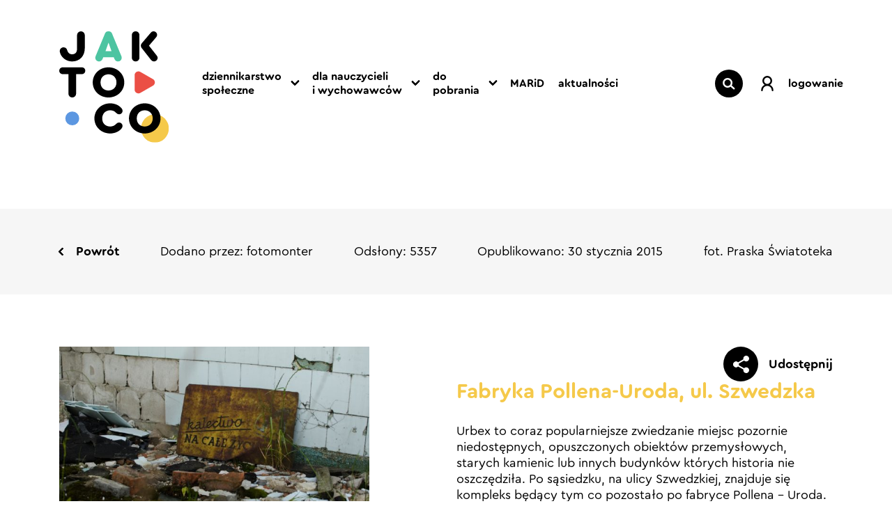

--- FILE ---
content_type: text/html; charset=UTF-8
request_url: https://jakto.co/dziennikarstwo-spoleczne/fabryka-pollena-uroda-ul-szwedzka/
body_size: 14441
content:
<!doctype html>
<html lang="pl-PL" xmlns:og="http://ogp.me/ns#" xmlns:fb="http://www.facebook.com/2008/fbml">

<head>
	<meta charset="UTF-8">
	<meta name="viewport" content="width=device-width, initial-scale=1">
	<link rel="profile" href="https://gmpg.org/xfn/11">

	<!-- Favicon -->
	<link rel="apple-touch-icon" sizes="57x57" href="https://jakto.co/wp-content/themes/jaktoco/favicon/apple-icon-57x57.png" />
	<link rel="apple-touch-icon" sizes="60x60" href="https://jakto.co/wp-content/themes/jaktoco/favicon/apple-icon-60x60.png" />
	<link rel="apple-touch-icon" sizes="72x72" href="https://jakto.co/wp-content/themes/jaktoco/favicon/apple-icon-72x72.png" />
	<link rel="apple-touch-icon" sizes="76x76" href="https://jakto.co/wp-content/themes/jaktoco/favicon/apple-icon-76x76.png" />
	<link rel="apple-touch-icon" sizes="114x114" href="https://jakto.co/wp-content/themes/jaktoco/favicon/apple-icon-114x114.png" />
	<link rel="apple-touch-icon" sizes="120x120" href="https://jakto.co/wp-content/themes/jaktoco/favicon/apple-icon-120x120.png" />
	<link rel="apple-touch-icon" sizes="144x144" href="https://jakto.co/wp-content/themes/jaktoco/favicon/apple-icon-144x144.png" />
	<link rel="apple-touch-icon" sizes="152x152" href="https://jakto.co/wp-content/themes/jaktoco/favicon/apple-icon-152x152.png" />
	<link rel="apple-touch-icon" sizes="180x180" href="https://jakto.co/wp-content/themes/jaktoco/favicon/apple-icon-180x180.png" />
	<link rel="icon" type="image/png" sizes="192x192" href="https://jakto.co/wp-content/themes/jaktoco/favicon/android-icon-192x192.png" />
	<link rel="icon" type="image/png" sizes="32x32" href="https://jakto.co/wp-content/themes/jaktoco/favicon/favicon-32x32.png" />
	<link rel="icon" type="image/png" sizes="96x96" href="https://jakto.co/wp-content/themes/jaktoco/favicon/favicon-96x96.png" />
	<link rel="icon" type="image/png" sizes="16x16" href="https://jakto.co/wp-content/themes/jaktoco/favicon/favicon-16x16.png" />
	<link rel="manifest" href="https://jakto.co/wp-content/themes/jaktoco/favicon/manifest.json" />
	<meta name="msapplication-TileColor" content="#3c3c3b" />
	<meta name="msapplication-TileImage" content="https://jakto.co/wp-content/themes/jaktoco/favicon/ms-icon-144x144.png" />
	<meta name="theme-color" content="#3c3c3b" />

	<script>
		var timerStart = Date.now();
	</script>

	<!-- GoogleFonts -->
	<link rel="stylesheet" href="https://fonts.googleapis.com/css?family=Montserrat:300,400,500,600&display=swap&subset=latin-ext" />

	<title>Fabryka Pollena-Uroda, ul. Szwedzka &#8211; Jakto.co</title>
		<style type="text/css">
					.heateor_sss_button_instagram span.heateor_sss_svg,a.heateor_sss_instagram span.heateor_sss_svg{background:radial-gradient(circle at 30% 107%,#fdf497 0,#fdf497 5%,#fd5949 45%,#d6249f 60%,#285aeb 90%)}
											.heateor_sss_horizontal_sharing .heateor_sss_svg,.heateor_sss_standard_follow_icons_container .heateor_sss_svg{
							color: #fff;
						border-width: 0px;
			border-style: solid;
			border-color: transparent;
		}
					.heateor_sss_horizontal_sharing .heateorSssTCBackground{
				color:#666;
			}
					.heateor_sss_horizontal_sharing span.heateor_sss_svg:hover,.heateor_sss_standard_follow_icons_container span.heateor_sss_svg:hover{
						border-color: transparent;
		}
		.heateor_sss_vertical_sharing span.heateor_sss_svg,.heateor_sss_floating_follow_icons_container span.heateor_sss_svg{
							color: #fff;
						border-width: 0px;
			border-style: solid;
			border-color: transparent;
		}
				.heateor_sss_vertical_sharing .heateorSssTCBackground{
			color:#666;
		}
						.heateor_sss_vertical_sharing span.heateor_sss_svg:hover,.heateor_sss_floating_follow_icons_container span.heateor_sss_svg:hover{
						border-color: transparent;
		}
		@media screen and (max-width:783px) {.heateor_sss_vertical_sharing{display:none!important}}div.heateor_sss_sharing_title{text-align:center}div.heateor_sss_sharing_ul{width:100%;text-align:center;}div.heateor_sss_horizontal_sharing div.heateor_sss_sharing_ul a{float:none!important;display:inline-block;}		</style>
		<meta name='robots' content='max-image-preview:large' />
<link rel="alternate" type="application/rss+xml" title="Jakto.co &raquo; Kanał z wpisami" href="https://jakto.co/feed/" />
<link rel="alternate" type="application/rss+xml" title="Jakto.co &raquo; Kanał z komentarzami" href="https://jakto.co/comments/feed/" />
<meta property="og:title" content=Fabryka Pollena-Uroda, ul. Szwedzka"/><meta property="og:description" content="Urbex to coraz popularniejsze zwiedzanie miejsc pozornie niedostępnych, opuszczonych obiektów przemysłowych, starych kamienic lub&nbsp;innych budynków których historia nie oszczędziła. Po sąsiedzku, na&nbsp;ulicy Szwedzkiej, znajduje się kompleks będący tym co pozostało po&nbsp;fabryce Pollena &#8211; Uroda. Obiekt jest monitorowany i&nbsp;objęty stałą ochroną &#8211; jest to dodatkowy smaczek dla&nbsp;wszystkich miłośników miejskich eksploracji. Jednak należy pamiętać o&nbsp;zachowaniu przy&nbsp;tym wszelkich środków ostrożności. Nie róbcie tego w&nbsp;domu&nbsp;😉" /><meta property="og:type" content="website"/><meta property="og:locale" content="pl-PL" /><meta property="og:site_name" content="Jakto.co – Portal dziennikarstwa społeczno-kulturalnego. Zamieszczamy amatorskie reportaże prasowe, radiowe,  filmowe i fotograficzne. Mówimy o tym, co ważne. Blisko ludzi."/><meta property="og:url" content="https://jakto.co/dziennikarstwo-spoleczne/fabryka-pollena-uroda-ul-szwedzka/" /><meta property="og:image" content="https://jakto.co/wp-content/uploads/2021/03/14431727446_25e848c41e_o-600x314.jpg" /><meta property="og:image:width" content="600" /><meta property="og:image:height" content="314" /><link rel='stylesheet' id='dashicons-css' href='https://jakto.co/wp-includes/css/dashicons.min.css' type='text/css' media='all' />
<link rel='stylesheet' id='classic-theme-styles-css' href='https://jakto.co/wp-includes/css/classic-themes.min.css?ver=1' type='text/css' media='all' />
<style id='global-styles-inline-css' type='text/css'>
body{--wp--preset--color--black: #000000;--wp--preset--color--cyan-bluish-gray: #abb8c3;--wp--preset--color--white: #ffffff;--wp--preset--color--pale-pink: #f78da7;--wp--preset--color--vivid-red: #cf2e2e;--wp--preset--color--luminous-vivid-orange: #ff6900;--wp--preset--color--luminous-vivid-amber: #fcb900;--wp--preset--color--light-green-cyan: #7bdcb5;--wp--preset--color--vivid-green-cyan: #00d084;--wp--preset--color--pale-cyan-blue: #8ed1fc;--wp--preset--color--vivid-cyan-blue: #0693e3;--wp--preset--color--vivid-purple: #9b51e0;--wp--preset--gradient--vivid-cyan-blue-to-vivid-purple: linear-gradient(135deg,rgba(6,147,227,1) 0%,rgb(155,81,224) 100%);--wp--preset--gradient--light-green-cyan-to-vivid-green-cyan: linear-gradient(135deg,rgb(122,220,180) 0%,rgb(0,208,130) 100%);--wp--preset--gradient--luminous-vivid-amber-to-luminous-vivid-orange: linear-gradient(135deg,rgba(252,185,0,1) 0%,rgba(255,105,0,1) 100%);--wp--preset--gradient--luminous-vivid-orange-to-vivid-red: linear-gradient(135deg,rgba(255,105,0,1) 0%,rgb(207,46,46) 100%);--wp--preset--gradient--very-light-gray-to-cyan-bluish-gray: linear-gradient(135deg,rgb(238,238,238) 0%,rgb(169,184,195) 100%);--wp--preset--gradient--cool-to-warm-spectrum: linear-gradient(135deg,rgb(74,234,220) 0%,rgb(151,120,209) 20%,rgb(207,42,186) 40%,rgb(238,44,130) 60%,rgb(251,105,98) 80%,rgb(254,248,76) 100%);--wp--preset--gradient--blush-light-purple: linear-gradient(135deg,rgb(255,206,236) 0%,rgb(152,150,240) 100%);--wp--preset--gradient--blush-bordeaux: linear-gradient(135deg,rgb(254,205,165) 0%,rgb(254,45,45) 50%,rgb(107,0,62) 100%);--wp--preset--gradient--luminous-dusk: linear-gradient(135deg,rgb(255,203,112) 0%,rgb(199,81,192) 50%,rgb(65,88,208) 100%);--wp--preset--gradient--pale-ocean: linear-gradient(135deg,rgb(255,245,203) 0%,rgb(182,227,212) 50%,rgb(51,167,181) 100%);--wp--preset--gradient--electric-grass: linear-gradient(135deg,rgb(202,248,128) 0%,rgb(113,206,126) 100%);--wp--preset--gradient--midnight: linear-gradient(135deg,rgb(2,3,129) 0%,rgb(40,116,252) 100%);--wp--preset--duotone--dark-grayscale: url('#wp-duotone-dark-grayscale');--wp--preset--duotone--grayscale: url('#wp-duotone-grayscale');--wp--preset--duotone--purple-yellow: url('#wp-duotone-purple-yellow');--wp--preset--duotone--blue-red: url('#wp-duotone-blue-red');--wp--preset--duotone--midnight: url('#wp-duotone-midnight');--wp--preset--duotone--magenta-yellow: url('#wp-duotone-magenta-yellow');--wp--preset--duotone--purple-green: url('#wp-duotone-purple-green');--wp--preset--duotone--blue-orange: url('#wp-duotone-blue-orange');--wp--preset--font-size--small: 13px;--wp--preset--font-size--medium: 20px;--wp--preset--font-size--large: 36px;--wp--preset--font-size--x-large: 42px;--wp--preset--spacing--20: 0.44rem;--wp--preset--spacing--30: 0.67rem;--wp--preset--spacing--40: 1rem;--wp--preset--spacing--50: 1.5rem;--wp--preset--spacing--60: 2.25rem;--wp--preset--spacing--70: 3.38rem;--wp--preset--spacing--80: 5.06rem;}:where(.is-layout-flex){gap: 0.5em;}body .is-layout-flow > .alignleft{float: left;margin-inline-start: 0;margin-inline-end: 2em;}body .is-layout-flow > .alignright{float: right;margin-inline-start: 2em;margin-inline-end: 0;}body .is-layout-flow > .aligncenter{margin-left: auto !important;margin-right: auto !important;}body .is-layout-constrained > .alignleft{float: left;margin-inline-start: 0;margin-inline-end: 2em;}body .is-layout-constrained > .alignright{float: right;margin-inline-start: 2em;margin-inline-end: 0;}body .is-layout-constrained > .aligncenter{margin-left: auto !important;margin-right: auto !important;}body .is-layout-constrained > :where(:not(.alignleft):not(.alignright):not(.alignfull)){max-width: var(--wp--style--global--content-size);margin-left: auto !important;margin-right: auto !important;}body .is-layout-constrained > .alignwide{max-width: var(--wp--style--global--wide-size);}body .is-layout-flex{display: flex;}body .is-layout-flex{flex-wrap: wrap;align-items: center;}body .is-layout-flex > *{margin: 0;}:where(.wp-block-columns.is-layout-flex){gap: 2em;}.has-black-color{color: var(--wp--preset--color--black) !important;}.has-cyan-bluish-gray-color{color: var(--wp--preset--color--cyan-bluish-gray) !important;}.has-white-color{color: var(--wp--preset--color--white) !important;}.has-pale-pink-color{color: var(--wp--preset--color--pale-pink) !important;}.has-vivid-red-color{color: var(--wp--preset--color--vivid-red) !important;}.has-luminous-vivid-orange-color{color: var(--wp--preset--color--luminous-vivid-orange) !important;}.has-luminous-vivid-amber-color{color: var(--wp--preset--color--luminous-vivid-amber) !important;}.has-light-green-cyan-color{color: var(--wp--preset--color--light-green-cyan) !important;}.has-vivid-green-cyan-color{color: var(--wp--preset--color--vivid-green-cyan) !important;}.has-pale-cyan-blue-color{color: var(--wp--preset--color--pale-cyan-blue) !important;}.has-vivid-cyan-blue-color{color: var(--wp--preset--color--vivid-cyan-blue) !important;}.has-vivid-purple-color{color: var(--wp--preset--color--vivid-purple) !important;}.has-black-background-color{background-color: var(--wp--preset--color--black) !important;}.has-cyan-bluish-gray-background-color{background-color: var(--wp--preset--color--cyan-bluish-gray) !important;}.has-white-background-color{background-color: var(--wp--preset--color--white) !important;}.has-pale-pink-background-color{background-color: var(--wp--preset--color--pale-pink) !important;}.has-vivid-red-background-color{background-color: var(--wp--preset--color--vivid-red) !important;}.has-luminous-vivid-orange-background-color{background-color: var(--wp--preset--color--luminous-vivid-orange) !important;}.has-luminous-vivid-amber-background-color{background-color: var(--wp--preset--color--luminous-vivid-amber) !important;}.has-light-green-cyan-background-color{background-color: var(--wp--preset--color--light-green-cyan) !important;}.has-vivid-green-cyan-background-color{background-color: var(--wp--preset--color--vivid-green-cyan) !important;}.has-pale-cyan-blue-background-color{background-color: var(--wp--preset--color--pale-cyan-blue) !important;}.has-vivid-cyan-blue-background-color{background-color: var(--wp--preset--color--vivid-cyan-blue) !important;}.has-vivid-purple-background-color{background-color: var(--wp--preset--color--vivid-purple) !important;}.has-black-border-color{border-color: var(--wp--preset--color--black) !important;}.has-cyan-bluish-gray-border-color{border-color: var(--wp--preset--color--cyan-bluish-gray) !important;}.has-white-border-color{border-color: var(--wp--preset--color--white) !important;}.has-pale-pink-border-color{border-color: var(--wp--preset--color--pale-pink) !important;}.has-vivid-red-border-color{border-color: var(--wp--preset--color--vivid-red) !important;}.has-luminous-vivid-orange-border-color{border-color: var(--wp--preset--color--luminous-vivid-orange) !important;}.has-luminous-vivid-amber-border-color{border-color: var(--wp--preset--color--luminous-vivid-amber) !important;}.has-light-green-cyan-border-color{border-color: var(--wp--preset--color--light-green-cyan) !important;}.has-vivid-green-cyan-border-color{border-color: var(--wp--preset--color--vivid-green-cyan) !important;}.has-pale-cyan-blue-border-color{border-color: var(--wp--preset--color--pale-cyan-blue) !important;}.has-vivid-cyan-blue-border-color{border-color: var(--wp--preset--color--vivid-cyan-blue) !important;}.has-vivid-purple-border-color{border-color: var(--wp--preset--color--vivid-purple) !important;}.has-vivid-cyan-blue-to-vivid-purple-gradient-background{background: var(--wp--preset--gradient--vivid-cyan-blue-to-vivid-purple) !important;}.has-light-green-cyan-to-vivid-green-cyan-gradient-background{background: var(--wp--preset--gradient--light-green-cyan-to-vivid-green-cyan) !important;}.has-luminous-vivid-amber-to-luminous-vivid-orange-gradient-background{background: var(--wp--preset--gradient--luminous-vivid-amber-to-luminous-vivid-orange) !important;}.has-luminous-vivid-orange-to-vivid-red-gradient-background{background: var(--wp--preset--gradient--luminous-vivid-orange-to-vivid-red) !important;}.has-very-light-gray-to-cyan-bluish-gray-gradient-background{background: var(--wp--preset--gradient--very-light-gray-to-cyan-bluish-gray) !important;}.has-cool-to-warm-spectrum-gradient-background{background: var(--wp--preset--gradient--cool-to-warm-spectrum) !important;}.has-blush-light-purple-gradient-background{background: var(--wp--preset--gradient--blush-light-purple) !important;}.has-blush-bordeaux-gradient-background{background: var(--wp--preset--gradient--blush-bordeaux) !important;}.has-luminous-dusk-gradient-background{background: var(--wp--preset--gradient--luminous-dusk) !important;}.has-pale-ocean-gradient-background{background: var(--wp--preset--gradient--pale-ocean) !important;}.has-electric-grass-gradient-background{background: var(--wp--preset--gradient--electric-grass) !important;}.has-midnight-gradient-background{background: var(--wp--preset--gradient--midnight) !important;}.has-small-font-size{font-size: var(--wp--preset--font-size--small) !important;}.has-medium-font-size{font-size: var(--wp--preset--font-size--medium) !important;}.has-large-font-size{font-size: var(--wp--preset--font-size--large) !important;}.has-x-large-font-size{font-size: var(--wp--preset--font-size--x-large) !important;}
.wp-block-navigation a:where(:not(.wp-element-button)){color: inherit;}
:where(.wp-block-columns.is-layout-flex){gap: 2em;}
.wp-block-pullquote{font-size: 1.5em;line-height: 1.6;}
</style>
<link rel='stylesheet' id='jaktoco-style-css' href='https://jakto.co/wp-content/themes/jaktoco/style.css?ver=1616089115' type='text/css' media='all' />
<link rel='stylesheet' id='heateor_sss_frontend_css-css' href='https://jakto.co/wp-content/plugins/sassy-social-share/public/css/sassy-social-share-public.css?ver=3.3.44' type='text/css' media='all' />
<script type='text/javascript' src='https://jakto.co/wp-content/themes/jaktoco/js/vendor/jquery-3.5.1.min.js?ver=1611137315' id='jquery-js'></script>
<link rel="https://api.w.org/" href="https://jakto.co/wp-json/" /><link rel="EditURI" type="application/rsd+xml" title="RSD" href="https://jakto.co/xmlrpc.php?rsd" />
<link rel="wlwmanifest" type="application/wlwmanifest+xml" href="https://jakto.co/wp-includes/wlwmanifest.xml" />
<link rel="canonical" href="https://jakto.co/dziennikarstwo-spoleczne/fabryka-pollena-uroda-ul-szwedzka/" />
<link rel='shortlink' href='https://jakto.co/?p=19187' />
<link rel="alternate" type="application/json+oembed" href="https://jakto.co/wp-json/oembed/1.0/embed?url=https%3A%2F%2Fjakto.co%2Fdziennikarstwo-spoleczne%2Ffabryka-pollena-uroda-ul-szwedzka%2F" />
<link rel="alternate" type="text/xml+oembed" href="https://jakto.co/wp-json/oembed/1.0/embed?url=https%3A%2F%2Fjakto.co%2Fdziennikarstwo-spoleczne%2Ffabryka-pollena-uroda-ul-szwedzka%2F&#038;format=xml" />
<style type="text/css">.recentcomments a{display:inline !important;padding:0 !important;margin:0 !important;}</style></head>

<body class="social-journalism-template-default single single-social-journalism postid-19187 user-registration-page social-journalism-fabryka-pollena-uroda-ul-szwedzka">
		<div class="preloader">
		<div class="preloader__container">
			<img src="https://jakto.co/wp-content/themes/jaktoco/img/logo.svg" alt="Czek IT" class="preloader__logo" />
		</div>
	</div>
	<div id="page" class="site">
		<header class="header">
			<div class="container">
				<div class="row">
					<div class="col-lg-2 col-6">
						<a href="https://jakto.co" class="header__logo mt-4">
							<img src="https://jakto.co/wp-content/themes/jaktoco/img/logo.svg" alt="JakTo.Co" />
						</a>
					</div>
					<div class="col-lg-10 col-6 over_menu">
						<button class="hamburger d-lg-none" aria-label="Menu hamburger">
							<span class="hamburger__line hamburger__line--top"></span>
							<span class="hamburger__line hamburger__line--middle"></span>
							<span class="hamburger__line hamburger__line--bottom"></span>
						</button>
						<nav class="menu">
							<div class="d-flex align-items-center menu__box">
								<div class="">
									<ul id="menu-glowne-menu" class="menu__list"><li id="menu-item-17531" class="menu-item menu-item-type-post_type_archive menu-item-object-social-journalism menu-item-has-children menu-item-17531"><a href="https://jakto.co/dziennikarstwo-spoleczne/">dziennikarstwo społeczne</a>
<ul class="sub-menu">
	<li id="menu-item-17542" class="menu-item menu-item-type-taxonomy menu-item-object-social-journalism-category menu-item-17542"><a href="https://jakto.co/ds/video/">video</a></li>
	<li id="menu-item-17543" class="menu-item menu-item-type-taxonomy menu-item-object-social-journalism-category menu-item-17543"><a href="https://jakto.co/ds/audio/">audio</a></li>
	<li id="menu-item-17544" class="menu-item menu-item-type-taxonomy menu-item-object-social-journalism-category menu-item-17544"><a href="https://jakto.co/ds/foto/">foto</a></li>
	<li id="menu-item-17545" class="menu-item menu-item-type-taxonomy menu-item-object-social-journalism-category menu-item-17545"><a href="https://jakto.co/ds/czytnik/">czytnik</a></li>
	<li id="menu-item-17546" class="menu-item menu-item-type-taxonomy menu-item-object-social-journalism-category menu-item-17546"><a href="https://jakto.co/ds/archiwum-radia/">archiwum radia</a></li>
</ul>
</li>
<li id="menu-item-17530" class="menu-item menu-item-type-post_type_archive menu-item-object-teacher menu-item-has-children menu-item-17530"><a href="https://jakto.co/dla-nauczycieli/">dla nauczycieli i&nbsp;wychowawców</a>
<ul class="sub-menu">
	<li id="menu-item-17547" class="menu-item menu-item-type-taxonomy menu-item-object-teacher-category menu-item-17547"><a href="https://jakto.co/dn/lekcje-pokazowe/">lekcje pokazowe</a></li>
	<li id="menu-item-17548" class="menu-item menu-item-type-taxonomy menu-item-object-teacher-category menu-item-17548"><a href="https://jakto.co/dn/poradniki-video/">poradniki video</a></li>
	<li id="menu-item-17658" class="menu-item menu-item-type-taxonomy menu-item-object-teacher-category menu-item-17658"><a href="https://jakto.co/dn/podcasty/">podcasty</a></li>
</ul>
</li>
<li id="menu-item-17533" class="menu-item menu-item-type-post_type_archive menu-item-object-download menu-item-has-children menu-item-17533"><a href="https://jakto.co/do-pobrania/">do pobrania</a>
<ul class="sub-menu">
	<li id="menu-item-17550" class="menu-item menu-item-type-taxonomy menu-item-object-download-category menu-item-17550"><a href="https://jakto.co/dp/audio/">audio</a></li>
	<li id="menu-item-17551" class="menu-item menu-item-type-taxonomy menu-item-object-download-category menu-item-17551"><a href="https://jakto.co/dp/grafika/">grafika</a></li>
	<li id="menu-item-17549" class="menu-item menu-item-type-taxonomy menu-item-object-download-category menu-item-17549"><a href="https://jakto.co/dp/baza-dzwiekow/">baza dźwięków</a></li>
	<li id="menu-item-18202" class="menu-item menu-item-type-taxonomy menu-item-object-download-category menu-item-18202"><a href="https://jakto.co/dp/ebooki/">ebooki</a></li>
</ul>
</li>
<li id="menu-item-17534" class="menu-item menu-item-type-post_type menu-item-object-page menu-item-17534"><a href="https://jakto.co/?page_id=17518">MARiD</a></li>
<li id="menu-item-17540" class="menu-item menu-item-type-post_type menu-item-object-page current_page_parent menu-item-17540"><a href="https://jakto.co/aktualnosci/">aktualności</a></li>
</ul>								</div>
								<div class="d-flex justify-content-end align-items-start over_header_buttons">
									<button type="button" class="header__item toggle-search">
										<div class="header__circle">
											<svg class="icon icon--search icon--white" xmlns="http://www.w3.org/2000/svg" viewBox="0 0 21.619 20.619">
												<g transform="translate(-1560 -74)">
													<g transform="translate(1560 74)" stroke-width="3">
														<circle cx="8.5" cy="8.5" r="8.5" stroke="none" />
														<circle cx="8.5" cy="8.5" r="7" fill="none" />
													</g>
													<line x2="5.01" y2="4.51" transform="translate(1574.49 87.99)" stroke-linecap="round" stroke-width="3" />
												</g>
											</svg>
										</div>
									</button>
									<form id='wpes-form-17994' role="search" method="get" class="search-form header__search-form" action="https://jakto.co/">
		<label>
		    <span class="screen-reader-text">Szukaj:</span>
		    <input type="search" class="search-field " placeholder="Czego szukasz?" value="" name="s" />
		</label>
		<input type="submit" class="search-submit " value="Szukaj" /><input type='hidden' value='17994' name='wpessid' /></form>									<a href="/moje-konto/" class="header__item">
										<div class="header__circle header__circle--white">
											<svg class="icon icon--user" xmlns="http://www.w3.org/2000/svg" viewBox="0 0 21.92 27.154">
												<g transform="translate(-1033.826 -924.458)">
													<circle cx="7.157" cy="7.157" r="7.157" transform="translate(1037.629 925.958)" stroke-linecap="round" stroke-miterlimit="10" stroke-width="3" />
													<path d="M1035.326,1003.168a9.46,9.46,0,0,1,18.92,0" transform="translate(0 -53.057)" stroke-linecap="round" stroke-miterlimit="10" stroke-width="3" />
												</g>
											</svg>
										</div>
										<span class="header__text">logowanie</span>
									</a>
								</div>
							</div>
						</nav>
					</div>
				</div>
			</div>
		</header><main id="main" class="site-main">
  <article id="post-19187" class="post-19187 social-journalism type-social-journalism status-publish has-post-thumbnail hentry social-journalism-category-foto">
  <div class="article__info">
    <div class="container">
      <div class="d-flex flex-wrap justify-content-between">
        <a href="https://jakto.co/ds/foto/" class="back">Powrót</a>
                  <div>
            <p>Dodano przez: fotomonter</p>
          </div>
                <div>
          <p>Odsłony: 5357</p>
        </div>
                  <div>
            <p>Opublikowano: 30 stycznia 2015</p>
          </div>
                            <div>
              <p>fot. Praska Światoteka</p>
            </div>
              </div>
    </div>
  </div>
  <div class="container">
    <div class="article__start">
      <div class="row justify-content-between">
        <div class="col-lg-5">
          
          <div class="article__image">
            <img width="517" height="326" src="https://jakto.co/wp-content/uploads/2021/03/14431727446_25e848c41e_o-517x326.jpg" class="attachment-medium size-medium wp-post-image" alt="" decoding="async" srcset="https://jakto.co/wp-content/uploads/2021/03/14431727446_25e848c41e_o-517x326.jpg 517w, https://jakto.co/wp-content/uploads/2021/03/14431727446_25e848c41e_o-653x412.jpg 653w" sizes="(max-width: 517px) 100vw, 517px" />          </div>
          <div class="article__action article__action-center mt-5">
                      </div>
        </div>
        <div class="col-lg-6">
                      <div class="heateor_sss_sharing_container heateor_sss_horizontal_sharing" data-heateor-ss-offset="0" data-heateor-sss-href='https://jakto.co/dziennikarstwo-spoleczne/fabryka-pollena-uroda-ul-szwedzka/'><div class="heateor_sss_sharing_ul"><a class="heateor_sss_facebook" href="https://www.facebook.com/sharer/sharer.php?u=https%3A%2F%2Fjakto.co%2Fdziennikarstwo-spoleczne%2Ffabryka-pollena-uroda-ul-szwedzka%2F" title="Facebook" rel="nofollow noopener" target="_blank" style="font-size:32px!important;box-shadow:none;display:inline-block;vertical-align:middle"><span class="heateor_sss_svg" style="background-color:#3c589a;width:35px;height:35px;border-radius:999px;display:inline-block;opacity:1;float:left;font-size:32px;box-shadow:none;display:inline-block;font-size:16px;padding:0 4px;vertical-align:middle;background-repeat:repeat;overflow:hidden;padding:0;cursor:pointer;box-sizing:content-box"><svg style="display:block;border-radius:999px;" focusable="false" aria-hidden="true" xmlns="http://www.w3.org/2000/svg" width="100%" height="100%" viewBox="-5 -5 42 42"><path d="M17.78 27.5V17.008h3.522l.527-4.09h-4.05v-2.61c0-1.182.33-1.99 2.023-1.99h2.166V4.66c-.375-.05-1.66-.16-3.155-.16-3.123 0-5.26 1.905-5.26 5.405v3.016h-3.53v4.09h3.53V27.5h4.223z" fill="#fff"></path></svg></span></a><a class="heateor_sss_button_twitter" href="http://twitter.com/intent/tweet?text=Fabryka%20Pollena-Uroda%2C%20ul.%20Szwedzka&url=https%3A%2F%2Fjakto.co%2Fdziennikarstwo-spoleczne%2Ffabryka-pollena-uroda-ul-szwedzka%2F" title="Twitter" rel="nofollow noopener" target="_blank" style="font-size:32px!important;box-shadow:none;display:inline-block;vertical-align:middle"><span class="heateor_sss_svg heateor_sss_s__default heateor_sss_s_twitter" style="background-color:#55acee;width:35px;height:35px;border-radius:999px;display:inline-block;opacity:1;float:left;font-size:32px;box-shadow:none;display:inline-block;font-size:16px;padding:0 4px;vertical-align:middle;background-repeat:repeat;overflow:hidden;padding:0;cursor:pointer;box-sizing:content-box"><svg style="display:block;border-radius:999px;" focusable="false" aria-hidden="true" xmlns="http://www.w3.org/2000/svg" width="100%" height="100%" viewBox="-4 -4 39 39"><path d="M28 8.557a9.913 9.913 0 0 1-2.828.775 4.93 4.93 0 0 0 2.166-2.725 9.738 9.738 0 0 1-3.13 1.194 4.92 4.92 0 0 0-3.593-1.55 4.924 4.924 0 0 0-4.794 6.049c-4.09-.21-7.72-2.17-10.15-5.15a4.942 4.942 0 0 0-.665 2.477c0 1.71.87 3.214 2.19 4.1a4.968 4.968 0 0 1-2.23-.616v.06c0 2.39 1.7 4.38 3.952 4.83-.414.115-.85.174-1.297.174-.318 0-.626-.03-.928-.086a4.935 4.935 0 0 0 4.6 3.42 9.893 9.893 0 0 1-6.114 2.107c-.398 0-.79-.023-1.175-.068a13.953 13.953 0 0 0 7.55 2.213c9.056 0 14.01-7.507 14.01-14.013 0-.213-.005-.426-.015-.637.96-.695 1.795-1.56 2.455-2.55z" fill="#fff"></path></svg></span></a><a class="heateor_sss_email" onclick="window.open('mailto:?subject=' + decodeURIComponent('Fabryka%20Pollena-Uroda%2C%20ul.%20Szwedzka' ).replace('&', '%26') + '&body=' + decodeURIComponent('https%3A%2F%2Fjakto.co%2Fdziennikarstwo-spoleczne%2Ffabryka-pollena-uroda-ul-szwedzka%2F' ), '_blank')" title="Email" rel="nofollow noopener" style="font-size:32px!important;box-shadow:none;display:inline-block;vertical-align:middle"><span class="heateor_sss_svg" style="background-color:#649a3f;width:35px;height:35px;border-radius:999px;display:inline-block;opacity:1;float:left;font-size:32px;box-shadow:none;display:inline-block;font-size:16px;padding:0 4px;vertical-align:middle;background-repeat:repeat;overflow:hidden;padding:0;cursor:pointer;box-sizing:content-box"><svg style="display:block;border-radius:999px;" focusable="false" aria-hidden="true" xmlns="http://www.w3.org/2000/svg" width="100%" height="100%" viewBox="-4 -4 43 43"><path d="M 5.5 11 h 23 v 1 l -11 6 l -11 -6 v -1 m 0 2 l 11 6 l 11 -6 v 11 h -22 v -11" stroke-width="1" fill="#fff"></path></svg></span></a><a class="heateor_sss_button_copy_link" title="Copy Link" rel="nofollow noopener" style="font-size:32px!important;box-shadow:none;display:inline-block;vertical-align:middle"><span class="heateor_sss_svg heateor_sss_s__default heateor_sss_s_copy_link" style="background-color:#ffc112;width:35px;height:35px;border-radius:999px;display:inline-block;opacity:1;float:left;font-size:32px;box-shadow:none;display:inline-block;font-size:16px;padding:0 4px;vertical-align:middle;background-repeat:repeat;overflow:hidden;padding:0;cursor:pointer;box-sizing:content-box"><svg style="display:block;border-radius:999px;" focusable="false" aria-hidden="true" xmlns="http://www.w3.org/2000/svg" width="100%" height="100%" viewBox="-4 -4 40 40"><path fill="#fff" d="M24.412 21.177c0-.36-.126-.665-.377-.917l-2.804-2.804a1.235 1.235 0 0 0-.913-.378c-.377 0-.7.144-.97.43.026.028.11.11.255.25.144.14.24.236.29.29s.117.14.2.256c.087.117.146.232.177.344.03.112.046.236.046.37 0 .36-.126.666-.377.918a1.25 1.25 0 0 1-.918.377 1.4 1.4 0 0 1-.373-.047 1.062 1.062 0 0 1-.345-.175 2.268 2.268 0 0 1-.256-.2 6.815 6.815 0 0 1-.29-.29c-.14-.142-.223-.23-.25-.254-.297.28-.445.607-.445.984 0 .36.126.664.377.916l2.778 2.79c.243.243.548.364.917.364.36 0 .665-.118.917-.35l1.982-1.97c.252-.25.378-.55.378-.9zm-9.477-9.504c0-.36-.126-.665-.377-.917l-2.777-2.79a1.235 1.235 0 0 0-.913-.378c-.35 0-.656.12-.917.364L7.967 9.92c-.254.252-.38.553-.38.903 0 .36.126.665.38.917l2.802 2.804c.242.243.547.364.916.364.377 0 .7-.14.97-.418-.026-.027-.11-.11-.255-.25s-.24-.235-.29-.29a2.675 2.675 0 0 1-.2-.255 1.052 1.052 0 0 1-.176-.344 1.396 1.396 0 0 1-.047-.37c0-.36.126-.662.377-.914.252-.252.557-.377.917-.377.136 0 .26.015.37.046.114.03.23.09.346.175.117.085.202.153.256.2.054.05.15.148.29.29.14.146.222.23.25.258.294-.278.442-.606.442-.983zM27 21.177c0 1.078-.382 1.99-1.146 2.736l-1.982 1.968c-.745.75-1.658 1.12-2.736 1.12-1.087 0-2.004-.38-2.75-1.143l-2.777-2.79c-.75-.747-1.12-1.66-1.12-2.737 0-1.106.392-2.046 1.183-2.818l-1.186-1.185c-.774.79-1.708 1.186-2.805 1.186-1.078 0-1.995-.376-2.75-1.13l-2.803-2.81C5.377 12.82 5 11.903 5 10.826c0-1.08.382-1.993 1.146-2.738L8.128 6.12C8.873 5.372 9.785 5 10.864 5c1.087 0 2.004.382 2.75 1.146l2.777 2.79c.75.747 1.12 1.66 1.12 2.737 0 1.105-.392 2.045-1.183 2.817l1.186 1.186c.774-.79 1.708-1.186 2.805-1.186 1.078 0 1.995.377 2.75 1.132l2.804 2.804c.754.755 1.13 1.672 1.13 2.75z"/></svg></span></a><a class="heateor_sss_button_linkedin" href="http://www.linkedin.com/shareArticle?mini=true&url=https%3A%2F%2Fjakto.co%2Fdziennikarstwo-spoleczne%2Ffabryka-pollena-uroda-ul-szwedzka%2F&title=Fabryka%20Pollena-Uroda%2C%20ul.%20Szwedzka" title="Linkedin" rel="nofollow noopener" target="_blank" style="font-size:32px!important;box-shadow:none;display:inline-block;vertical-align:middle"><span class="heateor_sss_svg heateor_sss_s__default heateor_sss_s_linkedin" style="background-color:#0077b5;width:35px;height:35px;border-radius:999px;display:inline-block;opacity:1;float:left;font-size:32px;box-shadow:none;display:inline-block;font-size:16px;padding:0 4px;vertical-align:middle;background-repeat:repeat;overflow:hidden;padding:0;cursor:pointer;box-sizing:content-box"><svg style="display:block;border-radius:999px;" focusable="false" aria-hidden="true" xmlns="http://www.w3.org/2000/svg" width="100%" height="100%" viewBox="0 0 32 32"><path d="M6.227 12.61h4.19v13.48h-4.19V12.61zm2.095-6.7a2.43 2.43 0 0 1 0 4.86c-1.344 0-2.428-1.09-2.428-2.43s1.084-2.43 2.428-2.43m4.72 6.7h4.02v1.84h.058c.56-1.058 1.927-2.176 3.965-2.176 4.238 0 5.02 2.792 5.02 6.42v7.395h-4.183v-6.56c0-1.564-.03-3.574-2.178-3.574-2.18 0-2.514 1.7-2.514 3.46v6.668h-4.187V12.61z" fill="#fff"></path></svg></span></a><a class="heateor_sss_whatsapp" href="https://api.whatsapp.com/send?text=Fabryka%20Pollena-Uroda%2C%20ul.%20Szwedzka https%3A%2F%2Fjakto.co%2Fdziennikarstwo-spoleczne%2Ffabryka-pollena-uroda-ul-szwedzka%2F" title="Whatsapp" rel="nofollow noopener" target="_blank" style="font-size:32px!important;box-shadow:none;display:inline-block;vertical-align:middle"><span class="heateor_sss_svg" style="background-color:#55eb4c;width:35px;height:35px;border-radius:999px;display:inline-block;opacity:1;float:left;font-size:32px;box-shadow:none;display:inline-block;font-size:16px;padding:0 4px;vertical-align:middle;background-repeat:repeat;overflow:hidden;padding:0;cursor:pointer;box-sizing:content-box"><svg style="display:block;border-radius:999px;" focusable="false" aria-hidden="true" xmlns="http://www.w3.org/2000/svg" width="100%" height="100%" viewBox="-6 -5 40 40"><path class="heateor_sss_svg_stroke heateor_sss_no_fill" stroke="#fff" stroke-width="2" fill="none" d="M 11.579798566743314 24.396926207859085 A 10 10 0 1 0 6.808479557110079 20.73576436351046"></path><path d="M 7 19 l -1 6 l 6 -1" class="heateor_sss_no_fill heateor_sss_svg_stroke" stroke="#fff" stroke-width="2" fill="none"></path><path d="M 10 10 q -1 8 8 11 c 5 -1 0 -6 -1 -3 q -4 -3 -5 -5 c 4 -2 -1 -5 -1 -4" fill="#fff"></path></svg></span></a><a class="heateor_sss_button_outlook_com" href="https://mail.live.com/default.aspx?rru=compose?subject=Fabryka%20Pollena-Uroda%2C%20ul.%20Szwedzka&body=https%3A%2F%2Fjakto.co%2Fdziennikarstwo-spoleczne%2Ffabryka-pollena-uroda-ul-szwedzka%2F&lc=1033&id=64855&mkt=en-us&cbcxt=mai" title="Outlook.com" rel="nofollow noopener" target="_blank" style="font-size:32px!important;box-shadow:none;display:inline-block;vertical-align:middle"><span class="heateor_sss_svg heateor_sss_s__default heateor_sss_s_outlook_com" style="background-color:#0072c6;width:35px;height:35px;border-radius:999px;display:inline-block;opacity:1;float:left;font-size:32px;box-shadow:none;display:inline-block;font-size:16px;padding:0 4px;vertical-align:middle;background-repeat:repeat;overflow:hidden;padding:0;cursor:pointer;box-sizing:content-box"><svg style="display:block;border-radius:999px;" xmlns="http://www.w3.org/2000/svg" viewBox="-4 -3.5 40 40"><path fill="#fff" d="M19.52 8.29v5.5l1.92 1.208c.053.016.163.016.212 0l8.27-5.574c0-.66-.613-1.134-.962-1.134h-9.44z"/><path fill="#fff" d="M19.52 15.84l1.755 1.204c.246.183.543 0 .543 0-.297.183 8.104-5.397 8.104-5.397V21.75c0 1.102-.704 1.562-1.496 1.562H19.52V15.84z"/><g fill="#fff"><path d="M10.445 13.305c-.6 0-1.073.282-1.426.842-.355.56-.53 1.305-.53 2.23 0 .936.175 1.677.53 2.22.347.546.813.82 1.38.82.59 0 1.055-.266 1.4-.795.344-.53.517-1.266.517-2.206 0-.984-.17-1.744-.502-2.288-.333-.55-.79-.823-1.37-.823z"/><path d="M2.123 5.5v21.51l16.362 3.428V2.33L2.123 5.5zm10.95 14.387c-.693.91-1.594 1.367-2.706 1.367-1.082 0-1.967-.442-2.65-1.324-.68-.88-1.02-2.03-1.02-3.448 0-1.496.343-2.707 1.037-3.63.693-.926 1.614-1.388 2.754-1.388 1.08 0 1.955.438 2.62 1.324.667.885 1 2.05 1 3.495.004 1.496-.345 2.695-1.034 3.604z"/></g></svg></span></a><a class="heateor_sss_button_google_gmail" href="https://mail.google.com/mail/?ui=2&view=cm&fs=1&tf=1&su=Fabryka%20Pollena-Uroda%2C%20ul.%20Szwedzka&body=Link:https%3A%2F%2Fjakto.co%2Fdziennikarstwo-spoleczne%2Ffabryka-pollena-uroda-ul-szwedzka%2F" title="Google Gmail" rel="nofollow noopener" target="_blank" style="font-size:32px!important;box-shadow:none;display:inline-block;vertical-align:middle"><span class="heateor_sss_svg heateor_sss_s__default heateor_sss_s_Google_Gmail" style="background-color:#e5e5e5;width:35px;height:35px;border-radius:999px;display:inline-block;opacity:1;float:left;font-size:32px;box-shadow:none;display:inline-block;font-size:16px;padding:0 4px;vertical-align:middle;background-repeat:repeat;overflow:hidden;padding:0;cursor:pointer;box-sizing:content-box"><svg style="display:block;border-radius:999px;" focusable="false" aria-hidden="true" xmlns="http://www.w3.org/2000/svg" width="100%" height="100%" viewBox="0 0 32 32"><path fill="#fff" d="M2.902 6.223h26.195v19.554H2.902z"></path><path fill="#E14C41" class="heateor_sss_no_fill" d="M2.902 25.777h26.195V6.223H2.902v19.554zm22.44-4.007v3.806H6.955v-3.6h.032l.093-.034 6.9-5.558 2.09 1.77 1.854-1.63 7.42 5.246zm0-.672l-7.027-4.917 7.028-6.09V21.1zm-1.17-14.67l-.947.905c-2.356 2.284-4.693 4.75-7.17 6.876l-.078.06L8.062 6.39l16.11.033zm-10.597 9.61l-6.62 5.294.016-10.914 6.607 5.62"></path></svg></span></a><a class="heateor_sss_button_facebook_messenger" style="font-size:32px!important;box-shadow:none;display:inline-block;vertical-align:middle"><span class="heateor_sss_svg heateor_sss_s__default heateor_sss_s_facebook_messenger" style="background-color:#0084ff;width:35px;height:35px;border-radius:999px;display:inline-block;opacity:1;float:left;font-size:32px;box-shadow:none;display:inline-block;font-size:16px;padding:0 4px;vertical-align:middle;background-repeat:repeat;overflow:hidden;padding:0;cursor:pointer;box-sizing:content-box" onclick='heateorSssPopup("https://www.facebook.com/dialog/send?app_id=1904103319867886&display=popup&link=https%3A%2F%2Fjakto.co%2Fdziennikarstwo-spoleczne%2Ffabryka-pollena-uroda-ul-szwedzka%2F&redirect_uri=https%3A%2F%2Fjakto.co%2Fdziennikarstwo-spoleczne%2Ffabryka-pollena-uroda-ul-szwedzka%2F")'><svg style="display:block;border-radius:999px;" focusable="false" aria-hidden="true" xmlns="http://www.w3.org/2000/svg" width="100%" height="100%" viewBox="-2 -2 36 36"><path fill="#fff" d="M16 5C9.986 5 5.11 9.56 5.11 15.182c0 3.2 1.58 6.054 4.046 7.92V27l3.716-2.06c.99.276 2.04.425 3.128.425 6.014 0 10.89-4.56 10.89-10.183S22.013 5 16 5zm1.147 13.655L14.33 15.73l-5.423 3 5.946-6.31 2.816 2.925 5.42-3-5.946 6.31z"/></svg></span></a><a class="heateor_sss_button_pinterest" onclick="javascript:void( (function() {var e=document.createElement('script' );e.setAttribute('type','text/javascript' );e.setAttribute('charset','UTF-8' );e.setAttribute('src','//assets.pinterest.com/js/pinmarklet.js?r='+Math.random()*99999999);document.body.appendChild(e)})());" title="Pinterest" rel="nofollow noopener" style="font-size:32px!important;box-shadow:none;display:inline-block;vertical-align:middle"><span class="heateor_sss_svg heateor_sss_s__default heateor_sss_s_pinterest" style="background-color:#cc2329;width:35px;height:35px;border-radius:999px;display:inline-block;opacity:1;float:left;font-size:32px;box-shadow:none;display:inline-block;font-size:16px;padding:0 4px;vertical-align:middle;background-repeat:repeat;overflow:hidden;padding:0;cursor:pointer;box-sizing:content-box"><svg style="display:block;border-radius:999px;" focusable="false" aria-hidden="true" xmlns="http://www.w3.org/2000/svg" width="100%" height="100%" viewBox="-2 -2 35 35"><path fill="#fff" d="M16.539 4.5c-6.277 0-9.442 4.5-9.442 8.253 0 2.272.86 4.293 2.705 5.046.303.125.574.005.662-.33.061-.231.205-.816.27-1.06.088-.331.053-.447-.191-.736-.532-.627-.873-1.439-.873-2.591 0-3.338 2.498-6.327 6.505-6.327 3.548 0 5.497 2.168 5.497 5.062 0 3.81-1.686 7.025-4.188 7.025-1.382 0-2.416-1.142-2.085-2.545.397-1.674 1.166-3.48 1.166-4.689 0-1.081-.581-1.983-1.782-1.983-1.413 0-2.548 1.462-2.548 3.419 0 1.247.421 2.091.421 2.091l-1.699 7.199c-.505 2.137-.076 4.755-.039 5.019.021.158.223.196.314.077.13-.17 1.813-2.247 2.384-4.324.162-.587.929-3.631.929-3.631.46.876 1.801 1.646 3.227 1.646 4.247 0 7.128-3.871 7.128-9.053.003-3.918-3.317-7.568-8.361-7.568z"/></svg></span></a><a class="heateor_sss_more" title="More" rel="nofollow noopener" style="font-size: 32px!important;border:0;box-shadow:none;display:inline-block!important;font-size:16px;padding:0 4px;vertical-align: middle;display:inline;" href="https://jakto.co/dziennikarstwo-spoleczne/fabryka-pollena-uroda-ul-szwedzka/" onclick="event.preventDefault()"><span class="heateor_sss_svg" style="background-color:#ee8e2d;width:35px;height:35px;border-radius:999px;display:inline-block!important;opacity:1;float:left;font-size:32px!important;box-shadow:none;display:inline-block;font-size:16px;padding:0 4px;vertical-align:middle;display:inline;background-repeat:repeat;overflow:hidden;padding:0;cursor:pointer;box-sizing:content-box;" onclick="heateorSssMoreSharingPopup(this, 'https://jakto.co/dziennikarstwo-spoleczne/fabryka-pollena-uroda-ul-szwedzka/', 'Fabryka%20Pollena-Uroda%2C%20ul.%20Szwedzka', '' )"><svg xmlns="http://www.w3.org/2000/svg" xmlns:xlink="http://www.w3.org/1999/xlink" viewBox="-.3 0 32 32" version="1.1" width="100%" height="100%" style="display:block;border-radius:999px;" xml:space="preserve"><g><path fill="#fff" d="M18 14V8h-4v6H8v4h6v6h4v-6h6v-4h-6z" fill-rule="evenodd"></path></g></svg></span></a></div><div class="heateorSssClear"></div></div>            <div class="d-flex flex-wrap justify-content-end">
              <button type="button" class="share">
                <div class="share__circle">
                  <svg class="share__icon" xmlns="http://www.w3.org/2000/svg" viewBox="0 0 22.768 24.838">
                    <path d="M39.628,16.558a4.128,4.128,0,0,0-3.041,1.334L29.1,13.624a4.138,4.138,0,0,0,0-2.411l7.487-4.268a4.134,4.134,0,1,0-.98-1.824L28.018,9.447a4.14,4.14,0,1,0,0,5.943l7.589,4.326a4.139,4.139,0,1,0,4.021-3.158Z" transform="translate(-21)" />
                  </svg>
                </div>
                <span>Udostępnij</span>
              </button>
            </div>
                                <h1 class="article__title">Fabryka Pollena-Uroda, ul. Szwedzka</h1>
                    <div class="section__text mt-5">
            <p>Urbex to coraz popularniejsze zwiedzanie miejsc pozornie niedostępnych, opuszczonych obiektów przemysłowych, starych kamienic lub&nbsp;innych budynków których historia nie oszczędziła. Po sąsiedzku, na&nbsp;ulicy Szwedzkiej, znajduje się kompleks będący tym co pozostało po&nbsp;fabryce Pollena &#8211; Uroda. Obiekt jest monitorowany i&nbsp;objęty stałą ochroną &#8211; jest to dodatkowy smaczek dla&nbsp;wszystkich miłośników miejskich eksploracji. Jednak należy pamiętać o&nbsp;zachowaniu przy&nbsp;tym wszelkich środków ostrożności. Nie róbcie tego w&nbsp;domu&nbsp;😉</p>
          </div>
        </div>
      </div>
          </div>
                  <div class="gallery">
          <div class="row">
                          <div class="col-lg-4 mb-5">
                <div class="gallery__item">
                  <a href="https://jakto.co/wp-content/uploads/2021/03/14268159439_3ef0f0cebe_o.jpg" class="gallery__image" >
                    <span class="gallery__icon" aria-label="Powiększ"></span>
                    <img alt="" src="https://jakto.co/wp-content/uploads/2021/03/14268159439_3ef0f0cebe_o-517x326.jpg" srcset="https://jakto.co/wp-content/uploads/2021/03/14268159439_3ef0f0cebe_o-517x326.jpg 517w, https://jakto.co/wp-content/uploads/2021/03/14268159439_3ef0f0cebe_o-653x412.jpg 653w" sizes="(max-width: 1200px) 100vw, 1200px" />
                  </a>
                                  </div>
              </div>
                          <div class="col-lg-4 mb-5">
                <div class="gallery__item">
                  <a href="https://jakto.co/wp-content/uploads/2021/03/14268228720_013bc589ea_o-scaled.jpg" class="gallery__image" >
                    <span class="gallery__icon" aria-label="Powiększ"></span>
                    <img alt="" src="https://jakto.co/wp-content/uploads/2021/03/14268228720_013bc589ea_o-517x326.jpg" srcset="https://jakto.co/wp-content/uploads/2021/03/14268228720_013bc589ea_o-517x326.jpg 517w, https://jakto.co/wp-content/uploads/2021/03/14268228720_013bc589ea_o-653x412.jpg 653w" sizes="(max-width: 1200px) 100vw, 1200px" />
                  </a>
                                  </div>
              </div>
                          <div class="col-lg-4 mb-5">
                <div class="gallery__item">
                  <a href="https://jakto.co/wp-content/uploads/2021/03/14268389127_43bae39014_o.jpg" class="gallery__image" >
                    <span class="gallery__icon" aria-label="Powiększ"></span>
                    <img alt="" src="https://jakto.co/wp-content/uploads/2021/03/14268389127_43bae39014_o-517x326.jpg" srcset="https://jakto.co/wp-content/uploads/2021/03/14268389127_43bae39014_o-517x326.jpg 517w, https://jakto.co/wp-content/uploads/2021/03/14268389127_43bae39014_o-653x412.jpg 653w" sizes="(max-width: 1200px) 100vw, 1200px" />
                  </a>
                                  </div>
              </div>
                          <div class="col-lg-4 mb-5">
                <div class="gallery__item">
                  <a href="https://jakto.co/wp-content/uploads/2021/03/14431713096_a36917e548_o.jpg" class="gallery__image" >
                    <span class="gallery__icon" aria-label="Powiększ"></span>
                    <img alt="" src="https://jakto.co/wp-content/uploads/2021/03/14431713096_a36917e548_o-517x326.jpg" srcset="https://jakto.co/wp-content/uploads/2021/03/14431713096_a36917e548_o-517x326.jpg 517w, https://jakto.co/wp-content/uploads/2021/03/14431713096_a36917e548_o-653x412.jpg 653w" sizes="(max-width: 1200px) 100vw, 1200px" />
                  </a>
                                  </div>
              </div>
                          <div class="col-lg-4 mb-5">
                <div class="gallery__item">
                  <a href="https://jakto.co/wp-content/uploads/2021/03/14431727446_25e848c41e_o.jpg" class="gallery__image" >
                    <span class="gallery__icon" aria-label="Powiększ"></span>
                    <img alt="" src="https://jakto.co/wp-content/uploads/2021/03/14431727446_25e848c41e_o-517x326.jpg" srcset="https://jakto.co/wp-content/uploads/2021/03/14431727446_25e848c41e_o-517x326.jpg 517w, https://jakto.co/wp-content/uploads/2021/03/14431727446_25e848c41e_o-653x412.jpg 653w" sizes="(max-width: 1200px) 100vw, 1200px" />
                  </a>
                                  </div>
              </div>
                          <div class="col-lg-4 mb-5">
                <div class="gallery__item">
                  <a href="https://jakto.co/wp-content/uploads/2021/03/14451440461_348eb99e7d_o-scaled.jpg" class="gallery__image" >
                    <span class="gallery__icon" aria-label="Powiększ"></span>
                    <img alt="" src="https://jakto.co/wp-content/uploads/2021/03/14451440461_348eb99e7d_o-517x326.jpg" srcset="https://jakto.co/wp-content/uploads/2021/03/14451440461_348eb99e7d_o-517x326.jpg 517w, https://jakto.co/wp-content/uploads/2021/03/14451440461_348eb99e7d_o-653x412.jpg 653w" sizes="(max-width: 1200px) 100vw, 1200px" />
                  </a>
                                  </div>
              </div>
                          <div class="col-lg-4 mb-5">
                <div class="gallery__item">
                  <a href="https://jakto.co/wp-content/uploads/2021/03/14451444461_9d4843fa7a_o.jpg" class="gallery__image" >
                    <span class="gallery__icon" aria-label="Powiększ"></span>
                    <img alt="" src="https://jakto.co/wp-content/uploads/2021/03/14451444461_9d4843fa7a_o-517x326.jpg" srcset="https://jakto.co/wp-content/uploads/2021/03/14451444461_9d4843fa7a_o-517x326.jpg 517w, https://jakto.co/wp-content/uploads/2021/03/14451444461_9d4843fa7a_o-653x412.jpg 653w" sizes="(max-width: 1200px) 100vw, 1200px" />
                  </a>
                                  </div>
              </div>
                          <div class="col-lg-4 mb-5">
                <div class="gallery__item">
                  <a href="https://jakto.co/wp-content/uploads/2021/03/14453446492_cfbf1fbb3f_o-scaled.jpg" class="gallery__image" >
                    <span class="gallery__icon" aria-label="Powiększ"></span>
                    <img alt="" src="https://jakto.co/wp-content/uploads/2021/03/14453446492_cfbf1fbb3f_o-517x326.jpg" srcset="https://jakto.co/wp-content/uploads/2021/03/14453446492_cfbf1fbb3f_o-517x326.jpg 517w, https://jakto.co/wp-content/uploads/2021/03/14453446492_cfbf1fbb3f_o-653x412.jpg 653w" sizes="(max-width: 1200px) 100vw, 1200px" />
                  </a>
                                  </div>
              </div>
                          <div class="col-lg-4 mb-5">
                <div class="gallery__item">
                  <a href="https://jakto.co/wp-content/uploads/2021/03/14453456342_b0f38c2204_o.jpg" class="gallery__image" >
                    <span class="gallery__icon" aria-label="Powiększ"></span>
                    <img alt="" src="https://jakto.co/wp-content/uploads/2021/03/14453456342_b0f38c2204_o-517x326.jpg" srcset="https://jakto.co/wp-content/uploads/2021/03/14453456342_b0f38c2204_o-517x326.jpg 517w, https://jakto.co/wp-content/uploads/2021/03/14453456342_b0f38c2204_o-653x412.jpg 653w" sizes="(max-width: 1200px) 100vw, 1200px" />
                  </a>
                                  </div>
              </div>
                          <div class="col-lg-4 mb-5">
                <div class="gallery__item">
                  <a href="https://jakto.co/wp-content/uploads/2021/03/14453460392_07f4a6bffd_o-scaled.jpg" class="gallery__image" >
                    <span class="gallery__icon" aria-label="Powiększ"></span>
                    <img alt="" src="https://jakto.co/wp-content/uploads/2021/03/14453460392_07f4a6bffd_o-517x326.jpg" srcset="https://jakto.co/wp-content/uploads/2021/03/14453460392_07f4a6bffd_o-517x326.jpg 517w, https://jakto.co/wp-content/uploads/2021/03/14453460392_07f4a6bffd_o-653x412.jpg 653w" sizes="(max-width: 1200px) 100vw, 1200px" />
                  </a>
                                  </div>
              </div>
                          <div class="col-lg-4 mb-5">
                <div class="gallery__item">
                  <a href="https://jakto.co/wp-content/uploads/2021/03/14166836797_2b237ee4ff_o.jpg" class="gallery__image" >
                    <span class="gallery__icon" aria-label="Powiększ"></span>
                    <img alt="" src="https://jakto.co/wp-content/uploads/2021/03/14166836797_2b237ee4ff_o-517x326.jpg" srcset="https://jakto.co/wp-content/uploads/2021/03/14166836797_2b237ee4ff_o-517x326.jpg 517w, https://jakto.co/wp-content/uploads/2021/03/14166836797_2b237ee4ff_o-653x412.jpg 653w" sizes="(max-width: 1200px) 100vw, 1200px" />
                  </a>
                                  </div>
              </div>
                          <div class="col-lg-4 mb-5">
                <div class="gallery__item">
                  <a href="https://jakto.co/wp-content/uploads/2021/03/14453670914_f565f8b75b_o-scaled.jpg" class="gallery__image" >
                    <span class="gallery__icon" aria-label="Powiększ"></span>
                    <img alt="" src="https://jakto.co/wp-content/uploads/2021/03/14453670914_f565f8b75b_o-517x326.jpg" srcset="https://jakto.co/wp-content/uploads/2021/03/14453670914_f565f8b75b_o-517x326.jpg 517w, https://jakto.co/wp-content/uploads/2021/03/14453670914_f565f8b75b_o-653x412.jpg 653w" sizes="(max-width: 1200px) 100vw, 1200px" />
                  </a>
                                  </div>
              </div>
                          <div class="col-lg-4 mb-5">
                <div class="gallery__item">
                  <a href="https://jakto.co/wp-content/uploads/2021/03/14454826075_0f3df009b9_o-scaled.jpg" class="gallery__image" >
                    <span class="gallery__icon" aria-label="Powiększ"></span>
                    <img alt="" src="https://jakto.co/wp-content/uploads/2021/03/14454826075_0f3df009b9_o-517x326.jpg" srcset="https://jakto.co/wp-content/uploads/2021/03/14454826075_0f3df009b9_o-517x326.jpg 517w, https://jakto.co/wp-content/uploads/2021/03/14454826075_0f3df009b9_o-653x412.jpg 653w" sizes="(max-width: 1200px) 100vw, 1200px" />
                  </a>
                                  </div>
              </div>
                          <div class="col-lg-4 mb-5">
                <div class="gallery__item">
                  <a href="https://jakto.co/wp-content/uploads/2021/03/14166838927_0fd09e900b_o.jpg" class="gallery__image" >
                    <span class="gallery__icon" aria-label="Powiększ"></span>
                    <img alt="" src="https://jakto.co/wp-content/uploads/2021/03/14166838927_0fd09e900b_o-517x326.jpg" srcset="https://jakto.co/wp-content/uploads/2021/03/14166838927_0fd09e900b_o-517x326.jpg 517w, https://jakto.co/wp-content/uploads/2021/03/14166838927_0fd09e900b_o-653x412.jpg 653w" sizes="(max-width: 1200px) 100vw, 1200px" />
                  </a>
                                  </div>
              </div>
                          <div class="col-lg-4 mb-5">
                <div class="gallery__item">
                  <a href="https://jakto.co/wp-content/uploads/2021/03/14351755562_5f95430072_o-scaled.jpg" class="gallery__image" >
                    <span class="gallery__icon" aria-label="Powiększ"></span>
                    <img alt="" src="https://jakto.co/wp-content/uploads/2021/03/14351755562_5f95430072_o-517x326.jpg" srcset="https://jakto.co/wp-content/uploads/2021/03/14351755562_5f95430072_o-517x326.jpg 517w, https://jakto.co/wp-content/uploads/2021/03/14351755562_5f95430072_o-653x412.jpg 653w" sizes="(max-width: 1200px) 100vw, 1200px" />
                  </a>
                                  </div>
              </div>
                          <div class="col-lg-4 mb-5">
                <div class="gallery__item">
                  <a href="https://jakto.co/wp-content/uploads/2021/03/14453664624_a55e46ab34_o.jpg" class="gallery__image" >
                    <span class="gallery__icon" aria-label="Powiększ"></span>
                    <img alt="" src="https://jakto.co/wp-content/uploads/2021/03/14453664624_a55e46ab34_o-517x326.jpg" srcset="https://jakto.co/wp-content/uploads/2021/03/14453664624_a55e46ab34_o-517x326.jpg 517w, https://jakto.co/wp-content/uploads/2021/03/14453664624_a55e46ab34_o-653x412.jpg 653w" sizes="(max-width: 1200px) 100vw, 1200px" />
                  </a>
                                  </div>
              </div>
                      </div>
        </div>
            </div>
</article>
  <section class="section article article--more">
    <div class="container">
      <div class="article__more d-flex flex-wrap align-items-center">
        <h3 class="section__subtitle">Zobacz także</h3>
        <svg class="article__ornament" xmlns="http://www.w3.org/2000/svg" viewBox="0 0 60.679 123.14">
          <path d="M-1000.313,421.465a46.041,46.041,0,0,1,45.5,46.571,46.044,46.044,0,0,1-45.5,46.571" transform="translate(1000.492 -406.466)" stroke-miterlimit="10" stroke-width="30" />
        </svg>
      </div>
      <div class="article__box">
        <div class="row">
          <div class="col-lg-4 mb-5">
    <div class="article__item">
                    <a href="https://jakto.co/dziennikarstwo-spoleczne/usa/" class="article__image"><img width="517" height="326" src="https://jakto.co/wp-content/uploads/2021/03/Columbus_Day_w_Indianapolis_-_oni_woleliby_zosta___nieodkryci...-517x326.jpg" class="attachment-medium size-medium wp-post-image" alt="" decoding="async" loading="lazy" srcset="https://jakto.co/wp-content/uploads/2021/03/Columbus_Day_w_Indianapolis_-_oni_woleliby_zosta___nieodkryci...-517x326.jpg 517w, https://jakto.co/wp-content/uploads/2021/03/Columbus_Day_w_Indianapolis_-_oni_woleliby_zosta___nieodkryci...-653x412.jpg 653w" sizes="(max-width: 517px) 100vw, 517px" /></a>
        
        <h4 class="article__title">
            <a href="https://jakto.co/dziennikarstwo-spoleczne/usa/">USA</a>
        </h4>
                    <div class="article__excerpt">Fotorelacja Agaty Koczowskiej z&nbsp;pobytu w&nbsp;USA.</div>
            </div>
</div><div class="col-lg-4 mb-5">
    <div class="article__item">
                    <a href="https://jakto.co/dziennikarstwo-spoleczne/futbol-niezwyczajnych-dni-sport-w-okupowanej-warszawie/" class="article__image"><img width="517" height="326" src="https://jakto.co/wp-content/uploads/2021/wystawy/fn/plansze1-517x326.jpg" class="attachment-medium size-medium wp-post-image" alt="" decoding="async" loading="lazy" srcset="https://jakto.co/wp-content/uploads/2021/wystawy/fn/plansze1-517x326.jpg 517w, https://jakto.co/wp-content/uploads/2021/wystawy/fn/plansze1-653x412.jpg 653w" sizes="(max-width: 517px) 100vw, 517px" /></a>
        
        <h4 class="article__title">
            <a href="https://jakto.co/dziennikarstwo-spoleczne/futbol-niezwyczajnych-dni-sport-w-okupowanej-warszawie/">Futbol niezwyczajnych dni &#8211; sport w&nbsp;okupowanej Warszawie</a>
        </h4>
                    <div class="article__excerpt">Wystawa prezentuje mało znany wątek z&nbsp;życia codziennego Warszawy w&nbsp;latach II wojny światowej. Rzecz dotyczy sportu, którego uprawiania w&nbsp;zorganizowany sposób zakazali okupanci. &nbsp; Nie bacząc na&nbsp;zakazy,<a href="https://jakto.co/dziennikarstwo-spoleczne/futbol-niezwyczajnych-dni-sport-w-okupowanej-warszawie/">&hellip;</a></div>
            </div>
</div><div class="col-lg-4 mb-5">
    <div class="article__item">
                    <a href="https://jakto.co/dziennikarstwo-spoleczne/iran/" class="article__image"><img width="517" height="326" src="https://jakto.co/wp-content/uploads/2021/03/Graffiti_na_murze_by__ej_ambasady_ameryka__skiej_w_Teheranie-517x326.jpg" class="attachment-medium size-medium wp-post-image" alt="" decoding="async" loading="lazy" srcset="https://jakto.co/wp-content/uploads/2021/03/Graffiti_na_murze_by__ej_ambasady_ameryka__skiej_w_Teheranie-517x326.jpg 517w, https://jakto.co/wp-content/uploads/2021/03/Graffiti_na_murze_by__ej_ambasady_ameryka__skiej_w_Teheranie-653x412.jpg 653w" sizes="(max-width: 517px) 100vw, 517px" /></a>
        
        <h4 class="article__title">
            <a href="https://jakto.co/dziennikarstwo-spoleczne/iran/">Iran</a>
        </h4>
                    <div class="article__excerpt">Fotorelacja Agaty Koczowskiej z&nbsp;pobytu w&nbsp;Iranie.</div>
            </div>
</div>        </div>
      </div>
    </div>
  </section>
</main>
<footer class="footer">
	<a href="https://jakto.co" class="footer__logo">
		<img src="https://jakto.co/wp-content/themes/jaktoco/img/logo-footer.svg" alt="JakTo.Co" />
	</a>
	<div class="container">
		<div class="row">
			<div class="col-lg-9">
				<ul id="menu-stopka" class="footer__menu"><li id="menu-item-17572" class="menu-item menu-item-type-post_type_archive menu-item-object-social-journalism menu-item-has-children menu-item-17572"><a href="https://jakto.co/dziennikarstwo-spoleczne/">dziennikarstwo społeczne</a>
<ul class="sub-menu">
	<li id="menu-item-17577" class="menu-item menu-item-type-taxonomy menu-item-object-social-journalism-category menu-item-17577"><a href="https://jakto.co/ds/video/">video</a></li>
	<li id="menu-item-17574" class="menu-item menu-item-type-taxonomy menu-item-object-social-journalism-category menu-item-17574"><a href="https://jakto.co/ds/audio/">audio</a></li>
	<li id="menu-item-17576" class="menu-item menu-item-type-taxonomy menu-item-object-social-journalism-category menu-item-17576"><a href="https://jakto.co/ds/foto/">foto</a></li>
	<li id="menu-item-17575" class="menu-item menu-item-type-taxonomy menu-item-object-social-journalism-category menu-item-17575"><a href="https://jakto.co/ds/czytnik/">czytnik</a></li>
	<li id="menu-item-17573" class="menu-item menu-item-type-taxonomy menu-item-object-social-journalism-category menu-item-17573"><a href="https://jakto.co/ds/archiwum-radia/">archiwum radia</a></li>
</ul>
</li>
<li id="menu-item-17578" class="menu-item menu-item-type-post_type_archive menu-item-object-teacher menu-item-has-children menu-item-17578"><a href="https://jakto.co/dla-nauczycieli/">dla nauczycieli i&nbsp;wychowawców</a>
<ul class="sub-menu">
	<li id="menu-item-17579" class="menu-item menu-item-type-taxonomy menu-item-object-teacher-category menu-item-17579"><a href="https://jakto.co/dn/lekcje-pokazowe/">lekcje pokazowe</a></li>
	<li id="menu-item-17580" class="menu-item menu-item-type-taxonomy menu-item-object-teacher-category menu-item-17580"><a href="https://jakto.co/dn/poradniki-video/">poradniki video</a></li>
</ul>
</li>
<li id="menu-item-17582" class="menu-item menu-item-type-post_type_archive menu-item-object-download menu-item-has-children menu-item-17582"><a href="https://jakto.co/do-pobrania/">do pobrania</a>
<ul class="sub-menu">
	<li id="menu-item-17583" class="menu-item menu-item-type-taxonomy menu-item-object-download-category menu-item-17583"><a href="https://jakto.co/dp/audio/">audio</a></li>
	<li id="menu-item-17585" class="menu-item menu-item-type-taxonomy menu-item-object-download-category menu-item-17585"><a href="https://jakto.co/dp/grafika/">grafika</a></li>
	<li id="menu-item-17584" class="menu-item menu-item-type-taxonomy menu-item-object-download-category menu-item-17584"><a href="https://jakto.co/dp/baza-dzwiekow/">baza dźwięków</a></li>
	<li id="menu-item-18201" class="menu-item menu-item-type-taxonomy menu-item-object-download-category menu-item-18201"><a href="https://jakto.co/dp/ebooki/">ebooki</a></li>
</ul>
</li>
<li id="menu-item-17586" class="blank menu-item menu-item-type-custom menu-item-object-custom menu-item-has-children menu-item-17586"><a href="#">Element menu</a>
<ul class="sub-menu">
	<li id="menu-item-17599" class="menu-item menu-item-type-post_type menu-item-object-page menu-item-17599"><a href="https://jakto.co/kontakt/">kontakt</a></li>
	<li id="menu-item-17600" class="menu-item menu-item-type-post_type menu-item-object-page menu-item-17600"><a href="https://jakto.co/o-serwisie/">o serwisie</a></li>
	<li id="menu-item-17601" class="menu-item menu-item-type-post_type menu-item-object-page menu-item-17601"><a href="https://jakto.co/sponsorzy/">sponsorzy</a></li>
	<li id="menu-item-17602" class="menu-item menu-item-type-post_type menu-item-object-page menu-item-17602"><a href="https://jakto.co/wspolpraca/">współpraca</a></li>
	<li id="menu-item-18093" class="menu-item menu-item-type-post_type menu-item-object-page menu-item-18093"><a href="https://jakto.co/zglos-naruszenie/">zgłoś naruszenie</a></li>
	<li id="menu-item-18294" class="menu-item menu-item-type-post_type menu-item-object-page menu-item-18294"><a href="https://jakto.co/informacje-o-licencji/">Informacje o licencji</a></li>
</ul>
</li>
</ul>			</div>
		</div>
	</div>
</footer>
<div class="copyright">
	<div class="container copyright__container">
		<div class="copyright__author">
			<p>by <a href="https://czek.it/" target="_blank" rel="noopener noreferrer" class="copyright__link">czek.it</a></p>
		</div>
		<div class="copyright__info">
			<div class="row no-gutters align-items-center">
				<div class="col-lg-3 offset-lg-1">

					
					<p>Liczba wyświetleń: 5443753</p>
				</div>
				<div class="col-lg-3 offset-lg-3">
					<ul id="menu-copyright" class="copyright__menu"><li id="menu-item-17603" class="menu-item menu-item-type-post_type menu-item-object-page menu-item-17603"><a href="https://jakto.co/regulamin/">regulamin</a></li>
</ul>				</div>
			</div>
		</div>
	</div>
</div>
</div>
<script type='text/javascript' src='https://jakto.co/wp-content/plugins/contact-form-7/includes/swv/js/index.js?ver=5.7.7' id='swv-js'></script>
<script type='text/javascript' id='contact-form-7-js-extra'>
/* <![CDATA[ */
var wpcf7 = {"api":{"root":"https:\/\/jakto.co\/wp-json\/","namespace":"contact-form-7\/v1"}};
/* ]]> */
</script>
<script type='text/javascript' src='https://jakto.co/wp-content/plugins/contact-form-7/includes/js/index.js?ver=5.7.7' id='contact-form-7-js'></script>
<script type='text/javascript' src='https://jakto.co/wp-content/themes/jaktoco/dist/js/bundle.min.js?ver=1612276796' id='jaktoco-bundle-js-js'></script>
<script type='text/javascript' src='https://jakto.co/wp-content/themes/jaktoco/dist/js/dist.min.js?ver=1612897118' id='jaktoco-scripts-js'></script>
<script type='text/javascript' id='heateor_sss_sharing_js-js-before'>
function heateorSssLoadEvent(e) {var t=window.onload;if (typeof window.onload!="function") {window.onload=e}else{window.onload=function() {t();e()}}};	var heateorSssSharingAjaxUrl = 'https://jakto.co/wp-admin/admin-ajax.php', heateorSssCloseIconPath = 'https://jakto.co/wp-content/plugins/sassy-social-share/public/../images/close.png', heateorSssPluginIconPath = 'https://jakto.co/wp-content/plugins/sassy-social-share/public/../images/logo.png', heateorSssHorizontalSharingCountEnable = 0, heateorSssVerticalSharingCountEnable = 0, heateorSssSharingOffset = -10; var heateorSssMobileStickySharingEnabled = 0;var heateorSssCopyLinkMessage = "Link skopiowany";var heateorSssUrlCountFetched = [], heateorSssSharesText = 'Udostępnienia', heateorSssShareText = 'Udostępnij';function heateorSssPopup(e) {window.open(e,"popUpWindow","height=400,width=600,left=400,top=100,resizable,scrollbars,toolbar=0,personalbar=0,menubar=no,location=no,directories=no,status")}
</script>
<script type='text/javascript' src='https://jakto.co/wp-content/plugins/sassy-social-share/public/js/sassy-social-share-public.js?ver=3.3.44' id='heateor_sss_sharing_js-js'></script>
<script>
	! function(a, b) {
		"use strict";

		function c() {
			if (!e) {
				e = !0;
				var a, c, d, f, g = -1 !== navigator.appVersion.indexOf("MSIE 10"),
					h = !!navigator.userAgent.match(/Trident.*rv:11\./),
					i = b.querySelectorAll("iframe.wp-embedded-content");
				for (c = 0; c < i.length; c++) {
					if (d = i[c], !d.getAttribute("data-secret")) f = Math.random().toString(36).substr(2, 10), d.src += "#?secret=" + f, d.setAttribute("data-secret", f);
					if (g || h) a = d.cloneNode(!0), a.removeAttribute("security"), d.parentNode.replaceChild(a, d)
				}
			}
		}
		var d = !1,
			e = !1;
		if (b.querySelector)
			if (a.addEventListener) d = !0;
		if (a.wp = a.wp || {}, !a.wp.receiveEmbedMessage)
			if (a.wp.receiveEmbedMessage = function(c) {
					var d = c.data;
					if (d)
						if (d.secret || d.message || d.value)
							if (!/[^a-zA-Z0-9]/.test(d.secret)) {
								var e, f, g, h, i, j = b.querySelectorAll('iframe[data-secret="' + d.secret + '"]'),
									k = b.querySelectorAll('blockquote[data-secret="' + d.secret + '"]');
								for (e = 0; e < k.length; e++) k[e].style.display = "none";
								for (e = 0; e < j.length; e++)
									if (f = j[e], c.source === f.contentWindow) {
										if (f.removeAttribute("style"), "height" === d.message) {
											if (g = parseInt(d.value, 10), g > 1e3) g = 1e3;
											else if (~~g < 200) g = 200;
											f.height = g
										}
										if ("link" === d.message)
											if (h = b.createElement("a"), i = b.createElement("a"), h.href = f.getAttribute("src"), i.href = d.value, i.host === h.host)
												if (b.activeElement === f) a.top.location.href = d.value
									} else;
							}
				}, d) a.addEventListener("message", a.wp.receiveEmbedMessage, !1), b.addEventListener("DOMContentLoaded", c, !1), a.addEventListener("load", c, !1)
	}(window, document);
</script>
<script>
	var myCSS = document.createElement('link');
	myCSS.rel = 'stylesheet';
	myCSS.href = 'https://jakto.co/wp-content/themes/jaktoco/dist/css/bundle.min.css?v=1611137315';
	document.head.insertBefore(myCSS, document.head.childNodes[1].nextSibling);
</script>
</body>

</html>